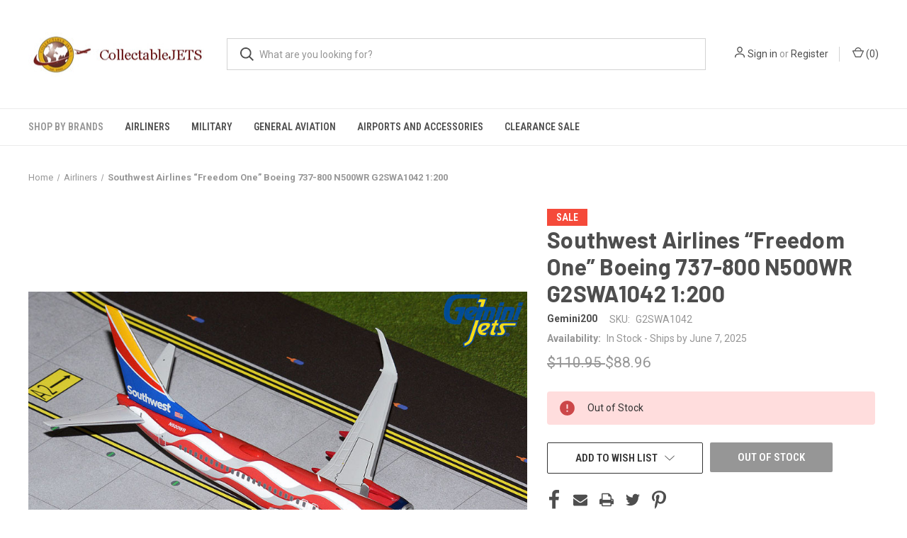

--- FILE ---
content_type: text/html; charset=UTF-8
request_url: https://collectablejets.com/southwest-airlines-freedom-one-boeing-737-800-n500wr-g2swa1042-1-200/
body_size: 16475
content:


<!DOCTYPE html>
<html class="no-js" lang="en">
    <head>
        <title>Gemini200 Southwest Airlines “Freedom One” Boeing 737-800 N500WR G2SWA1042 1:200</title>
        <link rel="dns-prefetch preconnect" href="https://cdn11.bigcommerce.com/s-vhy72e" crossorigin><link rel="dns-prefetch preconnect" href="https://fonts.googleapis.com/" crossorigin><link rel="dns-prefetch preconnect" href="https://fonts.gstatic.com/" crossorigin>
        <meta property="product:price:amount" content="88.96" /><meta property="product:price:currency" content="USD" /><meta property="og:price:standard_amount" content="110.95" /><meta property="og:rating" content="5" /><meta property="og:url" content="https://collectablejets.com/southwest-airlines-freedom-one-boeing-737-800-n500wr-g2swa1042-1-200/" /><meta property="og:site_name" content="Collectable Jets" /><meta name="description" content="Gemini200 Southwest Airlines “Freedom One” Boeing 737-800 N500WR G2SWA1042 1:200"><link rel='canonical' href='https://collectablejets.com/southwest-airlines-freedom-one-boeing-737-800-n500wr-g2swa1042-1-200/' /><meta name='platform' content='bigcommerce.stencil' /><meta property="og:type" content="product" />
<meta property="og:title" content="Southwest Airlines “Freedom One” Boeing 737-800 N500WR G2SWA1042 1:200" />
<meta property="og:description" content="Gemini200 Southwest Airlines “Freedom One” Boeing 737-800 N500WR G2SWA1042 1:200" />
<meta property="og:image" content="https://cdn11.bigcommerce.com/s-vhy72e/products/5193/images/8819/G2SWA1042__73534.1718486829.386.513.jpg?c=2" />
<meta property="og:availability" content="oos" />
<meta property="pinterest:richpins" content="enabled" />
        
         

        <link href="https://cdn11.bigcommerce.com/s-vhy72e/product_images/" rel="shortcut icon">
        <meta name="viewport" content="width=device-width, initial-scale=1, maximum-scale=1">

        <script>
            document.documentElement.className = document.documentElement.className.replace('no-js', 'js');
        </script>

        <script>
    function browserSupportsAllFeatures() {
        return window.Promise
            && window.fetch
            && window.URL
            && window.URLSearchParams
            && window.WeakMap
            // object-fit support
            && ('objectFit' in document.documentElement.style);
    }

    function loadScript(src) {
        var js = document.createElement('script');
        js.src = src;
        js.onerror = function () {
            console.error('Failed to load polyfill script ' + src);
        };
        document.head.appendChild(js);
    }

    if (!browserSupportsAllFeatures()) {
        loadScript('https://cdn11.bigcommerce.com/s-vhy72e/stencil/19ebfa90-1c5f-013b-2ae2-7e3a8de20904/e/b8fa6710-b285-013d-4d05-32fa99256201/dist/theme-bundle.polyfills.js');
    }
</script>
        <script>window.consentManagerTranslations = `{"locale":"en","locales":{"consent_manager.data_collection_warning":"en","consent_manager.accept_all_cookies":"en","consent_manager.gdpr_settings":"en","consent_manager.data_collection_preferences":"en","consent_manager.manage_data_collection_preferences":"en","consent_manager.use_data_by_cookies":"en","consent_manager.data_categories_table":"en","consent_manager.allow":"en","consent_manager.accept":"en","consent_manager.deny":"en","consent_manager.dismiss":"en","consent_manager.reject_all":"en","consent_manager.category":"en","consent_manager.purpose":"en","consent_manager.functional_category":"en","consent_manager.functional_purpose":"en","consent_manager.analytics_category":"en","consent_manager.analytics_purpose":"en","consent_manager.targeting_category":"en","consent_manager.advertising_category":"en","consent_manager.advertising_purpose":"en","consent_manager.essential_category":"en","consent_manager.esential_purpose":"en","consent_manager.yes":"en","consent_manager.no":"en","consent_manager.not_available":"en","consent_manager.cancel":"en","consent_manager.save":"en","consent_manager.back_to_preferences":"en","consent_manager.close_without_changes":"en","consent_manager.unsaved_changes":"en","consent_manager.by_using":"en","consent_manager.agree_on_data_collection":"en","consent_manager.change_preferences":"en","consent_manager.cancel_dialog_title":"en","consent_manager.privacy_policy":"en","consent_manager.allow_category_tracking":"en","consent_manager.disallow_category_tracking":"en"},"translations":{"consent_manager.data_collection_warning":"We use cookies (and other similar technologies) to collect data to improve your shopping experience.","consent_manager.accept_all_cookies":"Accept All Cookies","consent_manager.gdpr_settings":"Settings","consent_manager.data_collection_preferences":"Website Data Collection Preferences","consent_manager.manage_data_collection_preferences":"Manage Website Data Collection Preferences","consent_manager.use_data_by_cookies":" uses data collected by cookies and JavaScript libraries to improve your shopping experience.","consent_manager.data_categories_table":"The table below outlines how we use this data by category. To opt out of a category of data collection, select 'No' and save your preferences.","consent_manager.allow":"Allow","consent_manager.accept":"Accept","consent_manager.deny":"Deny","consent_manager.dismiss":"Dismiss","consent_manager.reject_all":"Reject all","consent_manager.category":"Category","consent_manager.purpose":"Purpose","consent_manager.functional_category":"Functional","consent_manager.functional_purpose":"Enables enhanced functionality, such as videos and live chat. If you do not allow these, then some or all of these functions may not work properly.","consent_manager.analytics_category":"Analytics","consent_manager.analytics_purpose":"Provide statistical information on site usage, e.g., web analytics so we can improve this website over time.","consent_manager.targeting_category":"Targeting","consent_manager.advertising_category":"Advertising","consent_manager.advertising_purpose":"Used to create profiles or personalize content to enhance your shopping experience.","consent_manager.essential_category":"Essential","consent_manager.esential_purpose":"Essential for the site and any requested services to work, but do not perform any additional or secondary function.","consent_manager.yes":"Yes","consent_manager.no":"No","consent_manager.not_available":"N/A","consent_manager.cancel":"Cancel","consent_manager.save":"Save","consent_manager.back_to_preferences":"Back to Preferences","consent_manager.close_without_changes":"You have unsaved changes to your data collection preferences. Are you sure you want to close without saving?","consent_manager.unsaved_changes":"You have unsaved changes","consent_manager.by_using":"By using our website, you're agreeing to our","consent_manager.agree_on_data_collection":"By using our website, you're agreeing to the collection of data as described in our ","consent_manager.change_preferences":"You can change your preferences at any time","consent_manager.cancel_dialog_title":"Are you sure you want to cancel?","consent_manager.privacy_policy":"Privacy Policy","consent_manager.allow_category_tracking":"Allow [CATEGORY_NAME] tracking","consent_manager.disallow_category_tracking":"Disallow [CATEGORY_NAME] tracking"}}`;</script>

        <script>
            window.lazySizesConfig = window.lazySizesConfig || {};
            window.lazySizesConfig.loadMode = 1;
        </script>
        <script async src="https://cdn11.bigcommerce.com/s-vhy72e/stencil/19ebfa90-1c5f-013b-2ae2-7e3a8de20904/e/b8fa6710-b285-013d-4d05-32fa99256201/dist/theme-bundle.head_async.js"></script>
        
        <link href="https://fonts.googleapis.com/css?family=Roboto+Condensed:400,600%7CRoboto:400,700%7CBarlow:700&display=block" rel="stylesheet">
        
        <link rel="preload" href="https://cdn11.bigcommerce.com/s-vhy72e/stencil/19ebfa90-1c5f-013b-2ae2-7e3a8de20904/e/b8fa6710-b285-013d-4d05-32fa99256201/dist/theme-bundle.font.js" as="script">
        <script async src="https://cdn11.bigcommerce.com/s-vhy72e/stencil/19ebfa90-1c5f-013b-2ae2-7e3a8de20904/e/b8fa6710-b285-013d-4d05-32fa99256201/dist/theme-bundle.font.js"></script>

        <link data-stencil-stylesheet href="https://cdn11.bigcommerce.com/s-vhy72e/stencil/19ebfa90-1c5f-013b-2ae2-7e3a8de20904/e/b8fa6710-b285-013d-4d05-32fa99256201/css/theme-77066f40-218c-013e-76c0-7e1573b405ca.css" rel="stylesheet">

        <!-- Start Tracking Code for analytics_facebook -->

<script>
!function(f,b,e,v,n,t,s){if(f.fbq)return;n=f.fbq=function(){n.callMethod?n.callMethod.apply(n,arguments):n.queue.push(arguments)};if(!f._fbq)f._fbq=n;n.push=n;n.loaded=!0;n.version='2.0';n.queue=[];t=b.createElement(e);t.async=!0;t.src=v;s=b.getElementsByTagName(e)[0];s.parentNode.insertBefore(t,s)}(window,document,'script','https://connect.facebook.net/en_US/fbevents.js');

fbq('set', 'autoConfig', 'false', '144433635923181');
fbq('dataProcessingOptions', ['LDU'], 0, 0);
fbq('init', '144433635923181', {"external_id":"0689957d-dfd6-45d3-a82c-ffa68c149d28"});
fbq('set', 'agent', 'bigcommerce', '144433635923181');

function trackEvents() {
    var pathName = window.location.pathname;

    fbq('track', 'PageView', {}, "");

    // Search events start -- only fire if the shopper lands on the /search.php page
    if (pathName.indexOf('/search.php') === 0 && getUrlParameter('search_query')) {
        fbq('track', 'Search', {
            content_type: 'product_group',
            content_ids: [],
            search_string: getUrlParameter('search_query')
        });
    }
    // Search events end

    // Wishlist events start -- only fire if the shopper attempts to add an item to their wishlist
    if (pathName.indexOf('/wishlist.php') === 0 && getUrlParameter('added_product_id')) {
        fbq('track', 'AddToWishlist', {
            content_type: 'product_group',
            content_ids: []
        });
    }
    // Wishlist events end

    // Lead events start -- only fire if the shopper subscribes to newsletter
    if (pathName.indexOf('/subscribe.php') === 0 && getUrlParameter('result') === 'success') {
        fbq('track', 'Lead', {});
    }
    // Lead events end

    // Registration events start -- only fire if the shopper registers an account
    if (pathName.indexOf('/login.php') === 0 && getUrlParameter('action') === 'account_created') {
        fbq('track', 'CompleteRegistration', {}, "");
    }
    // Registration events end

    

    function getUrlParameter(name) {
        var cleanName = name.replace(/[\[]/, '\[').replace(/[\]]/, '\]');
        var regex = new RegExp('[\?&]' + cleanName + '=([^&#]*)');
        var results = regex.exec(window.location.search);
        return results === null ? '' : decodeURIComponent(results[1].replace(/\+/g, ' '));
    }
}

if (window.addEventListener) {
    window.addEventListener("load", trackEvents, false)
}
</script>
<noscript><img height="1" width="1" style="display:none" alt="null" src="https://www.facebook.com/tr?id=144433635923181&ev=PageView&noscript=1&a=plbigcommerce1.2&eid="/></noscript>

<!-- End Tracking Code for analytics_facebook -->

<!-- Start Tracking Code for analytics_googleanalytics4 -->

<script data-cfasync="false" src="https://cdn11.bigcommerce.com/shared/js/google_analytics4_bodl_subscribers-358423becf5d870b8b603a81de597c10f6bc7699.js" integrity="sha256-gtOfJ3Avc1pEE/hx6SKj/96cca7JvfqllWA9FTQJyfI=" crossorigin="anonymous"></script>
<script data-cfasync="false">
  (function () {
    window.dataLayer = window.dataLayer || [];

    function gtag(){
        dataLayer.push(arguments);
    }

    function initGA4(event) {
         function setupGtag() {
            function configureGtag() {
                gtag('js', new Date());
                gtag('set', 'developer_id.dMjk3Nj', true);
                gtag('config', 'G-325554237');
            }

            var script = document.createElement('script');

            script.src = 'https://www.googletagmanager.com/gtag/js?id=G-325554237';
            script.async = true;
            script.onload = configureGtag;

            document.head.appendChild(script);
        }

        setupGtag();

        if (typeof subscribeOnBodlEvents === 'function') {
            subscribeOnBodlEvents('G-325554237', false);
        }

        window.removeEventListener(event.type, initGA4);
    }

    

    var eventName = document.readyState === 'complete' ? 'consentScriptsLoaded' : 'DOMContentLoaded';
    window.addEventListener(eventName, initGA4, false);
  })()
</script>

<!-- End Tracking Code for analytics_googleanalytics4 -->

<!-- Start Tracking Code for analytics_siteverification -->

<meta name="google-site-verification" content="INov47Wcp7jmLuH9YhcQAXdCTON-AsojijHaasYgJwc" />

<!-- End Tracking Code for analytics_siteverification -->


<script type="text/javascript" src="https://checkout-sdk.bigcommerce.com/v1/loader.js" defer ></script>
<script src="https://www.google.com/recaptcha/api.js" async defer></script>
<script type="text/javascript">
var BCData = {"product_attributes":{"sku":"G2SWA1042","upc":null,"mpn":null,"gtin":null,"weight":null,"base":true,"image":null,"price":{"without_tax":{"formatted":"$88.96","value":88.96,"currency":"USD"},"tax_label":"Tax","sale_price_without_tax":{"formatted":"$88.96","value":88.96,"currency":"USD"},"non_sale_price_without_tax":{"formatted":"$110.95","value":110.95,"currency":"USD"}},"out_of_stock_behavior":"label_option","out_of_stock_message":"Out of Stock","available_modifier_values":[],"in_stock_attributes":[],"stock":0,"instock":false,"stock_message":"Out of Stock","purchasable":true,"purchasing_message":"The selected product combination is currently unavailable.","call_for_price_message":null}};
</script>
<script src='https://bigcommerce-storefront.getredo.com/main.js'  ></script>
 <script data-cfasync="false" src="https://microapps.bigcommerce.com/bodl-events/1.9.4/index.js" integrity="sha256-Y0tDj1qsyiKBRibKllwV0ZJ1aFlGYaHHGl/oUFoXJ7Y=" nonce="" crossorigin="anonymous"></script>
 <script data-cfasync="false" nonce="">

 (function() {
    function decodeBase64(base64) {
       const text = atob(base64);
       const length = text.length;
       const bytes = new Uint8Array(length);
       for (let i = 0; i < length; i++) {
          bytes[i] = text.charCodeAt(i);
       }
       const decoder = new TextDecoder();
       return decoder.decode(bytes);
    }
    window.bodl = JSON.parse(decodeBase64("[base64]"));
 })()

 </script>

<script nonce="">
(function () {
    var xmlHttp = new XMLHttpRequest();

    xmlHttp.open('POST', 'https://bes.gcp.data.bigcommerce.com/nobot');
    xmlHttp.setRequestHeader('Content-Type', 'application/json');
    xmlHttp.send('{"store_id":"775662","timezone_offset":"-4.0","timestamp":"2026-01-17T09:04:47.25293400Z","visit_id":"c11c645c-e96f-4eb0-a8f3-dbe5fd637751","channel_id":1222773}');
})();
</script>

        
            <!-- partial pulled in to the base layout -->

        <script>
            var theme_settings = {
                show_fast_cart: true,
                linksPerCol: 10,
            };
        </script>

        <link rel="preload" href="https://cdn11.bigcommerce.com/s-vhy72e/stencil/19ebfa90-1c5f-013b-2ae2-7e3a8de20904/e/b8fa6710-b285-013d-4d05-32fa99256201/dist/theme-bundle.main.js" as="script">
    </head>
    <body>
        <svg data-src="https://cdn11.bigcommerce.com/s-vhy72e/stencil/19ebfa90-1c5f-013b-2ae2-7e3a8de20904/e/b8fa6710-b285-013d-4d05-32fa99256201/img/icon-sprite.svg" class="icons-svg-sprite"></svg>

        <header class="header" role="banner">
    <a href="#" class="mobileMenu-toggle" data-mobile-menu-toggle="menu">
        <span class="mobileMenu-toggleIcon"></span>
    </a>

    <div class="header-logo--wrap">
        <div class="header-logo">
            
            <div class="logo-and-toggle">
                <div class="desktopMenu-toggle">
                    <a href="javascript:void(0);" class="mobileMenu-toggle">
                        <span class="mobileMenu-toggleIcon"></span>
                    </a>
                </div>
                
                    <div class="logo-wrap"><a href="https://collectablejets.com/" class="header-logo__link" data-header-logo-link>
        <div class="header-logo-image-container">
            <img class="header-logo-image"
                 src="https://cdn11.bigcommerce.com/s-vhy72e/images/stencil/250x100/collectable_jets_logo_1663820929__74859.original.jpg"
                 srcset="https://cdn11.bigcommerce.com/s-vhy72e/images/stencil/250x113/collectable_jets_logo_1663820929__74859.original.jpg"
                 alt="Collectable Jets"
                 title="Collectable Jets">
        </div>
</a>
</div>
            </div>
            
            <div class="quickSearchWrap" id="quickSearch" aria-hidden="true" tabindex="-1" data-prevent-quick-search-close>
                <div>
    <!-- snippet location forms_search -->
    <form class="form" action="/search.php">
        <fieldset class="form-fieldset">
            <div class="form-field">
                <label class="is-srOnly" for="search_query">Search</label>
                <input class="form-input" data-search-quick name="search_query" id="search_query" data-error-message="Search field cannot be empty." placeholder="What are you looking for?" autocomplete="off">
                <button type="submit" class="form-button">
                    <i class="icon" aria-hidden="true">
                        <svg><use xlink:href="#icon-search" /></svg>
                    </i>
                </button>
            </div>
        </fieldset>
    </form>
    <section class="quickSearchResults" data-bind="html: results"></section>
    <p role="status"
       aria-live="polite"
       class="aria-description--hidden"
       data-search-aria-message-predefined-text="product results for"
    ></p>
</div>
            </div>
            <div class="navUser-wrap">
                <nav class="navUser">
    <ul class="navUser-section navUser-section--alt">
        <li class="navUser-item navUser-item--account">
            <i class="icon" aria-hidden="true">
                <svg><use xlink:href="#icon-user" /></svg>
            </i>
                <a class="navUser-action"
                   href="/login.php"
                   aria-label="Sign in"
                >
                    Sign in
                </a>
                    <span>or</span> <a class="navUser-action" href="/login.php?action&#x3D;create_account">Register</a>
        </li>
                <li class="navUser-item navUser-item--mobile-search">
            <i class="icon" aria-hidden="true">
                <svg><use xlink:href="#icon-search" /></svg>
            </i>
        </li>
        <li class="navUser-item navUser-item--cart">
            <a
                class="navUser-action"
                data-cart-preview
                data-dropdown="cart-preview-dropdown"
                data-options="align:right"
                href="/cart.php"
                aria-label="Cart with 0 items"
            >
                <i class="icon" aria-hidden="true">
                    <svg><use xlink:href="#icon-cart" /></svg>
                </i>
                (<span class=" cart-quantity"></span>)
            </a>

            <div class="dropdown-menu" id="cart-preview-dropdown" data-dropdown-content aria-hidden="true"></div>
        </li>
    </ul>
</nav>
            </div>
        </div>
    </div>

    <div class="navPages-container" id="menu" data-menu>
        <span class="mobile-closeNav">
    <i class="icon" aria-hidden="true">
        <svg><use xlink:href="#icon-close-large" /></svg>
    </i>
    close
</span>
<nav class="navPages">
    <ul class="navPages-list navPages-list--user 5765697a656e20596f756e67">
            <li class="navPages-item">
                <i class="icon" aria-hidden="true">
                    <svg><use xlink:href="#icon-user" /></svg>
                </i>
                <a class="navPages-action" href="/login.php">Sign in</a>
                    or
                    <a class="navPages-action"
                       href="/login.php?action&#x3D;create_account"
                       aria-label="Register"
                    >
                        Register
                    </a>
            </li>
    </ul>
    <ul class="navPages-list navPages-mega navPages-mainNav">
            <li class="navPages-item">
                <a class="navPages-action has-subMenu activePage"
   href="https://collectablejets.com/shop-by-brands/"
   data-collapsible="navPages-917"
>
    Shop by Brands
    <i class="icon navPages-action-moreIcon" aria-hidden="true">
        <svg><use xlink:href="#icon-chevron-down" /></svg>
    </i>
</a>
<div class="column-menu navPage-subMenu" id="navPages-917" aria-hidden="true" tabindex="-1">
    <ul class="navPage-subMenu-list">
            <li class="navPage-subMenu-item">
                <i class="icon navPages-action-moreIcon" aria-hidden="true"><svg><use xlink:href="#icon-chevron-right" /></svg></i>
                <a class="navPage-subMenu-action navPages-action" href="https://collectablejets.com/toys/">Toys</a>
                
            </li>
            <li class="navPage-subMenu-item">
                <i class="icon navPages-action-moreIcon" aria-hidden="true"><svg><use xlink:href="#icon-chevron-right" /></svg></i>
                <a class="navPage-subMenu-action navPages-action" href="https://collectablejets.com/atlas-editions/">ATLAS EDITIONS</a>
                
            </li>
            <li class="navPage-subMenu-item">
                <i class="icon navPages-action-moreIcon" aria-hidden="true"><svg><use xlink:href="#icon-chevron-right" /></svg></i>
                <a class="navPage-subMenu-action navPages-action" href="https://collectablejets.com/aviaboss/">AVIABOSS</a>
                
            </li>
            <li class="navPage-subMenu-item">
                <i class="icon navPages-action-moreIcon" aria-hidden="true"><svg><use xlink:href="#icon-chevron-right" /></svg></i>
                <a class="navPage-subMenu-action navPages-action" href="https://collectablejets.com/aviation-400/">AVIATION400</a>
                
            </li>
            <li class="navPage-subMenu-item">
                <i class="icon navPages-action-moreIcon" aria-hidden="true"><svg><use xlink:href="#icon-chevron-right" /></svg></i>
                <a class="navPage-subMenu-action navPages-action" href="https://collectablejets.com">AVIATION200</a>
                
            </li>
            <li class="navPage-subMenu-item">
                <i class="icon navPages-action-moreIcon" aria-hidden="true"><svg><use xlink:href="#icon-chevron-right" /></svg></i>
                <a class="navPage-subMenu-action navPages-action" href="https://collectablejets.com/altaya/">ALTAYA</a>
                
            </li>
            <li class="navPage-subMenu-item">
                <i class="icon navPages-action-moreIcon" aria-hidden="true"><svg><use xlink:href="#icon-chevron-right" /></svg></i>
                <a class="navPage-subMenu-action navPages-action" href="https://collectablejets.com/air-force-1/">AIR FORCE 1</a>
                
            </li>
            <li class="navPage-subMenu-item">
                <i class="icon navPages-action-moreIcon" aria-hidden="true"><svg><use xlink:href="#icon-chevron-right" /></svg></i>
                <a class="navPage-subMenu-action navPages-action" href="https://collectablejets.com/easymodel/">EASYMODEL</a>
                
            </li>
            <li class="navPage-subMenu-item">
                <i class="icon navPages-action-moreIcon" aria-hidden="true"><svg><use xlink:href="#icon-chevron-right" /></svg></i>
                <a class="navPage-subMenu-action navPages-action" href="https://collectablejets.com/el-aviador-1200/">EL AVIADOR 1:200</a>
                
            </li>
            <li class="navPage-subMenu-item">
                <i class="icon navPages-action-moreIcon" aria-hidden="true"><svg><use xlink:href="#icon-chevron-right" /></svg></i>
                <a class="navPage-subMenu-action navPages-action" href="https://collectablejets.com/executive-series/">EXECUTIVE SERIES</a>
                
            </li>
            <li class="navPage-subMenu-item">
                <i class="icon navPages-action-moreIcon" aria-hidden="true"><svg><use xlink:href="#icon-chevron-right" /></svg></i>
                <a class="navPage-subMenu-action navPages-action" href="https://collectablejets.com/corgi/">CORGI</a>
                
            </li>
            <li class="navPage-subMenu-item">
                <i class="icon navPages-action-moreIcon" aria-hidden="true"><svg><use xlink:href="#icon-chevron-right" /></svg></i>
                <a class="navPage-subMenu-action navPages-action" href="https://collectablejets.com/de-agostini/">DE AGOSTINI</a>
                
            </li>
            <li class="navPage-subMenu-item">
                <i class="icon navPages-action-moreIcon" aria-hidden="true"><svg><use xlink:href="#icon-chevron-right" /></svg></i>
                <a class="navPage-subMenu-action navPages-action" href="https://collectablejets.com/fantasywings/">FANTASY WINGS</a>
                
            </li>
            <li class="navPage-subMenu-item">
                <i class="icon navPages-action-moreIcon" aria-hidden="true"><svg><use xlink:href="#icon-chevron-right" /></svg></i>
                <a class="navPage-subMenu-action navPages-action" href="https://collectablejets.com/flight-miniatures/">FLIGHT MINIATURES</a>
                
            </li>
            <li class="navPage-subMenu-item">
                <i class="icon navPages-action-moreIcon" aria-hidden="true"><svg><use xlink:href="#icon-chevron-right" /></svg></i>
                <a class="navPage-subMenu-action navPages-action" href="https://collectablejets.com/forces-of-valor/">FORCES OF VALOR</a>
                
            </li>
            <li class="navPage-subMenu-item">
                <i class="icon navPages-action-moreIcon" aria-hidden="true"><svg><use xlink:href="#icon-chevron-right" /></svg></i>
                <a class="navPage-subMenu-action navPages-action activePage" href="https://collectablejets.com/gemini200/">GEMINI200</a>
                
            </li>
            <li class="navPage-subMenu-item">
                <i class="icon navPages-action-moreIcon" aria-hidden="true"><svg><use xlink:href="#icon-chevron-right" /></svg></i>
                <a class="navPage-subMenu-action navPages-action" href="https://collectablejets.com/gemini-jets-1400/">GEMINI JETS 1:400</a>
                
            </li>
            <li class="navPage-subMenu-item">
                <i class="icon navPages-action-moreIcon" aria-hidden="true"><svg><use xlink:href="#icon-chevron-right" /></svg></i>
                <a class="navPage-subMenu-action navPages-action" href="https://collectablejets.com/herpa-1200/">HERPA 1:200</a>
                
            </li>
            <li class="navPage-subMenu-item">
                <i class="icon navPages-action-moreIcon" aria-hidden="true"><svg><use xlink:href="#icon-chevron-right" /></svg></i>
                <a class="navPage-subMenu-action navPages-action" href="https://collectablejets.com/herpa-military-1200/">HERPA MILITARY 1:200</a>
                
            </li>
            <li class="navPage-subMenu-item">
                <i class="icon navPages-action-moreIcon" aria-hidden="true"><svg><use xlink:href="#icon-chevron-right" /></svg></i>
                <a class="navPage-subMenu-action navPages-action" href="https://collectablejets.com/herpa-1400/">HERPA 1:400</a>
                
            </li>
            <li class="navPage-subMenu-item">
                <i class="icon navPages-action-moreIcon" aria-hidden="true"><svg><use xlink:href="#icon-chevron-right" /></svg></i>
                <a class="navPage-subMenu-action navPages-action" href="https://collectablejets.com/herpa-1500/">HERPA 1:500</a>
                
            </li>
            <li class="navPage-subMenu-item">
                <i class="icon navPages-action-moreIcon" aria-hidden="true"><svg><use xlink:href="#icon-chevron-right" /></svg></i>
                <a class="navPage-subMenu-action navPages-action" href="https://collectablejets.com/herpa-172/">HERPA 1:72</a>
                
            </li>
            <li class="navPage-subMenu-item">
                <i class="icon navPages-action-moreIcon" aria-hidden="true"><svg><use xlink:href="#icon-chevron-right" /></svg></i>
                <a class="navPage-subMenu-action navPages-action" href="https://collectablejets.com/herpa-187/">HERPA 1:87</a>
                
            </li>
            <li class="navPage-subMenu-item">
                <i class="icon navPages-action-moreIcon" aria-hidden="true"><svg><use xlink:href="#icon-chevron-right" /></svg></i>
                <a class="navPage-subMenu-action navPages-action" href="https://collectablejets.com/hobby-master/">HOBBY MASTER</a>
                
            </li>
            <li class="navPage-subMenu-item">
                <i class="icon navPages-action-moreIcon" aria-hidden="true"><svg><use xlink:href="#icon-chevron-right" /></svg></i>
                <a class="navPage-subMenu-action navPages-action" href="https://collectablejets.com/hogan-military-1200/">HOGAN MILITARY 1:200</a>
                
            </li>
            <li class="navPage-subMenu-item">
                <i class="icon navPages-action-moreIcon" aria-hidden="true"><svg><use xlink:href="#icon-chevron-right" /></svg></i>
                <a class="navPage-subMenu-action navPages-action" href="https://collectablejets.com/hogan-wings-1200/">HOGAN WINGS 1:200</a>
                
            </li>
            <li class="navPage-subMenu-item">
                <i class="icon navPages-action-moreIcon" aria-hidden="true"><svg><use xlink:href="#icon-chevron-right" /></svg></i>
                <a class="navPage-subMenu-action navPages-action" href="https://collectablejets.com/inflight200/">INFLIGHT200</a>
                
            </li>
            <li class="navPage-subMenu-item">
                <i class="icon navPages-action-moreIcon" aria-hidden="true"><svg><use xlink:href="#icon-chevron-right" /></svg></i>
                <a class="navPage-subMenu-action navPages-action" href="https://collectablejets.com/jc-wings-1200/">JC WINGS 1:200</a>
                
            </li>
            <li class="navPage-subMenu-item">
                <i class="icon navPages-action-moreIcon" aria-hidden="true"><svg><use xlink:href="#icon-chevron-right" /></svg></i>
                <a class="navPage-subMenu-action navPages-action" href="https://collectablejets.com/jc-wings-1400/">JC WINGS 1:400</a>
                
            </li>
            <li class="navPage-subMenu-item">
                <i class="icon navPages-action-moreIcon" aria-hidden="true"><svg><use xlink:href="#icon-chevron-right" /></svg></i>
                <a class="navPage-subMenu-action navPages-action" href="https://collectablejets.com/jc-wings-military/">JC WINGS MILITARY</a>
                
            </li>
            <li class="navPage-subMenu-item">
                <i class="icon navPages-action-moreIcon" aria-hidden="true"><svg><use xlink:href="#icon-chevron-right" /></svg></i>
                <a class="navPage-subMenu-action navPages-action" href="https://collectablejets.com/model-power/">MODEL POWER</a>
                
            </li>
            <li class="navPage-subMenu-item">
                <i class="icon navPages-action-moreIcon" aria-hidden="true"><svg><use xlink:href="#icon-chevron-right" /></svg></i>
                <a class="navPage-subMenu-action navPages-action" href="https://collectablejets.com/ng-models-1200/">NG MODELS 1:200</a>
                
            </li>
            <li class="navPage-subMenu-item">
                <i class="icon navPages-action-moreIcon" aria-hidden="true"><svg><use xlink:href="#icon-chevron-right" /></svg></i>
                <a class="navPage-subMenu-action navPages-action" href="https://collectablejets.com/ng-models-1400/">NG MODELS 1:400</a>
                
            </li>
            <li class="navPage-subMenu-item">
                <i class="icon navPages-action-moreIcon" aria-hidden="true"><svg><use xlink:href="#icon-chevron-right" /></svg></i>
                <a class="navPage-subMenu-action navPages-action" href="https://collectablejets.com/oxford-diecast/">OXFORD DIECAST</a>
                
            </li>
            <li class="navPage-subMenu-item">
                <i class="icon navPages-action-moreIcon" aria-hidden="true"><svg><use xlink:href="#icon-chevron-right" /></svg></i>
                <a class="navPage-subMenu-action navPages-action" href="https://collectablejets.com/panda-models/">PANDA MODELS</a>
                
            </li>
            <li class="navPage-subMenu-item">
                <i class="icon navPages-action-moreIcon" aria-hidden="true"><svg><use xlink:href="#icon-chevron-right" /></svg></i>
                <a class="navPage-subMenu-action navPages-action" href="https://collectablejets.com/phoenix-1400/">PHOENIX 1:400</a>
                
            </li>
            <li class="navPage-subMenu-item">
                <i class="icon navPages-action-moreIcon" aria-hidden="true"><svg><use xlink:href="#icon-chevron-right" /></svg></i>
                <a class="navPage-subMenu-action navPages-action" href="https://collectablejets.com/playmats/">PLAYMATS</a>
                
            </li>
            <li class="navPage-subMenu-item">
                <i class="icon navPages-action-moreIcon" aria-hidden="true"><svg><use xlink:href="#icon-chevron-right" /></svg></i>
                <a class="navPage-subMenu-action navPages-action" href="https://collectablejets.com/postage-stamp-planes/">POSTAGE STAMP PLANES</a>
                
            </li>
            <li class="navPage-subMenu-item">
                <i class="icon navPages-action-moreIcon" aria-hidden="true"><svg><use xlink:href="#icon-chevron-right" /></svg></i>
                <a class="navPage-subMenu-action navPages-action" href="https://collectablejets.com/realtoy/">REALTOY</a>
                
            </li>
            <li class="navPage-subMenu-item">
                <i class="icon navPages-action-moreIcon" aria-hidden="true"><svg><use xlink:href="#icon-chevron-right" /></svg></i>
                <a class="navPage-subMenu-action navPages-action" href="https://collectablejets.com/runway-24/">RUNWAY 24</a>
                
            </li>
            <li class="navPage-subMenu-item">
                <i class="icon navPages-action-moreIcon" aria-hidden="true"><svg><use xlink:href="#icon-chevron-right" /></svg></i>
                <a class="navPage-subMenu-action navPages-action" href="https://collectablejets.com/skymarks/">SKYMARKS</a>
                
            </li>
            <li class="navPage-subMenu-item">
                <i class="icon navPages-action-moreIcon" aria-hidden="true"><svg><use xlink:href="#icon-chevron-right" /></svg></i>
                <a class="navPage-subMenu-action navPages-action" href="https://collectablejets.com/skymarks-supreme/">SKYMARKS SUPREME</a>
                
            </li>
            <li class="navPage-subMenu-item">
                <i class="icon navPages-action-moreIcon" aria-hidden="true"><svg><use xlink:href="#icon-chevron-right" /></svg></i>
                <a class="navPage-subMenu-action navPages-action" href="https://collectablejets.com/v1-400/">V1-400</a>
                
            </li>
    </ul>
</div>
            </li>
            <li class="navPages-item">
                <a class="navPages-action"
   href="https://collectablejets.com/airliners"
   aria-label="Airliners"
>
    Airliners
</a>
            </li>
            <li class="navPages-item">
                <a class="navPages-action"
   href="https://collectablejets.com/military/"
   aria-label="Military"
>
    Military
</a>
            </li>
            <li class="navPages-item">
                <a class="navPages-action"
   href="https://collectablejets.com/general-aviation/"
   aria-label="General Aviation"
>
    General Aviation
</a>
            </li>
            <li class="navPages-item">
                <a class="navPages-action"
   href="https://collectablejets.com/airports-and-accessories/"
   aria-label="Airports and Accessories"
>
    Airports and Accessories
</a>
            </li>
            <li class="navPages-item">
                <a class="navPages-action"
   href="https://collectablejets.com/clearance-sale/"
   aria-label="Clearance Sale"
>
    Clearance Sale
</a>
            </li>
    </ul>
    <ul class="navPages-list navPages-list--user">
            <li class="navPages-item">
                <a class="navPages-action" href="/giftcertificates.php">Gift Certificates</a>
            </li>
    </ul>
</nav>
    </div>
</header>



<div data-content-region="header_bottom--global"><div data-layout-id="b44f9ed7-ae78-4513-9e8d-3d698854905d">       <div data-sub-layout-container="d7de9785-89e5-4ea4-929a-1e7773c5dd69" data-layout-name="Layout">
    <style data-container-styling="d7de9785-89e5-4ea4-929a-1e7773c5dd69">
        [data-sub-layout-container="d7de9785-89e5-4ea4-929a-1e7773c5dd69"] {
            box-sizing: border-box;
            display: flex;
            flex-wrap: wrap;
            z-index: 0;
            position: relative;
            height: ;
            padding-top: 0px;
            padding-right: 0px;
            padding-bottom: 0px;
            padding-left: 0px;
            margin-top: 0px;
            margin-right: 0px;
            margin-bottom: 0px;
            margin-left: 0px;
            border-width: 0px;
            border-style: solid;
            border-color: #333333;
        }

        [data-sub-layout-container="d7de9785-89e5-4ea4-929a-1e7773c5dd69"]:after {
            display: block;
            position: absolute;
            top: 0;
            left: 0;
            bottom: 0;
            right: 0;
            background-size: cover;
            z-index: auto;
        }
    </style>

    <div data-sub-layout="fee3092b-b6c7-4382-a783-98a2b8e94f14">
        <style data-column-styling="fee3092b-b6c7-4382-a783-98a2b8e94f14">
            [data-sub-layout="fee3092b-b6c7-4382-a783-98a2b8e94f14"] {
                display: flex;
                flex-direction: column;
                box-sizing: border-box;
                flex-basis: 100%;
                max-width: 100%;
                z-index: 0;
                position: relative;
                height: ;
                padding-top: 0px;
                padding-right: 10.5px;
                padding-bottom: 0px;
                padding-left: 10.5px;
                margin-top: 0px;
                margin-right: 0px;
                margin-bottom: 0px;
                margin-left: 0px;
                border-width: 0px;
                border-style: solid;
                border-color: #333333;
                justify-content: center;
            }
            [data-sub-layout="fee3092b-b6c7-4382-a783-98a2b8e94f14"]:after {
                display: block;
                position: absolute;
                top: 0;
                left: 0;
                bottom: 0;
                right: 0;
                background-size: cover;
                z-index: auto;
            }
            @media only screen and (max-width: 700px) {
                [data-sub-layout="fee3092b-b6c7-4382-a783-98a2b8e94f14"] {
                    flex-basis: 100%;
                    max-width: 100%;
                }
            }
        </style>
    </div>
</div>

</div></div>
<div data-content-region="header_bottom"></div>

        <div class="body " id='main-content' role='main' data-currency-code="USD">
     
        <div class="container">
        <nav aria-label="Breadcrumb">
    <ol class="breadcrumbs">
                <li class="breadcrumb ">
                    <a class="breadcrumb-label"
                       href="https://collectablejets.com/"
                       
                    >
                        <span>Home</span>
                    </a>
                </li>
                <li class="breadcrumb ">
                    <a class="breadcrumb-label"
                       href="https://collectablejets.com/airliners"
                       
                    >
                        <span>Airliners</span>
                    </a>
                </li>
                <li class="breadcrumb is-active">
                    <a class="breadcrumb-label"
                       href="https://collectablejets.com/southwest-airlines-freedom-one-boeing-737-800-n500wr-g2swa1042-1-200/"
                       aria-current="page"
                    >
                        <span>Southwest Airlines “Freedom One” Boeing 737-800 N500WR G2SWA1042 1:200</span>
                    </a>
                </li>
    </ol>
</nav>

<script type="application/ld+json">
{
    "@context": "https://schema.org",
    "@type": "BreadcrumbList",
    "itemListElement":
    [
        {
            "@type": "ListItem",
            "position": 1,
            "item": {
                "@id": "https://collectablejets.com/",
                "name": "Home"
            }
        },
        {
            "@type": "ListItem",
            "position": 2,
            "item": {
                "@id": "https://collectablejets.com/airliners",
                "name": "Airliners"
            }
        },
        {
            "@type": "ListItem",
            "position": 3,
            "item": {
                "@id": "https://collectablejets.com/southwest-airlines-freedom-one-boeing-737-800-n500wr-g2swa1042-1-200/",
                "name": "Southwest Airlines “Freedom One” Boeing 737-800 N500WR G2SWA1042 1:200"
            }
        }
    ]
}
</script>

    </div>

    <div>
        <div class="container">
            
<div class="productView" >
    <section class="productView-images" data-image-gallery>
        <span
    data-carousel-content-change-message
    class="aria-description--hidden"
    aria-live="polite" 
    role="status"></span>
        <figure class="productView-image"
                data-image-gallery-main
                data-zoom-image="https://cdn11.bigcommerce.com/s-vhy72e/images/stencil/1280x1280/products/5193/8819/G2SWA1042__73534.1718486829.jpg?c=2"
                >
            <div class="productView-img-container">
                    <a href="https://cdn11.bigcommerce.com/s-vhy72e/images/stencil/1280x1280/products/5193/8819/G2SWA1042__73534.1718486829.jpg?c=2"
                        target="_blank">
                <img src="https://cdn11.bigcommerce.com/s-vhy72e/images/stencil/760x760/products/5193/8819/G2SWA1042__73534.1718486829.jpg?c=2" alt="Gemini200 Southwest Airlines “Freedom One” Boeing 737-800 N500WR G2SWA1042 1:200" title="Gemini200 Southwest Airlines “Freedom One” Boeing 737-800 N500WR G2SWA1042 1:200" data-sizes="auto"
    srcset="https://cdn11.bigcommerce.com/s-vhy72e/images/stencil/80w/products/5193/8819/G2SWA1042__73534.1718486829.jpg?c=2"
data-srcset="https://cdn11.bigcommerce.com/s-vhy72e/images/stencil/80w/products/5193/8819/G2SWA1042__73534.1718486829.jpg?c=2 80w, https://cdn11.bigcommerce.com/s-vhy72e/images/stencil/160w/products/5193/8819/G2SWA1042__73534.1718486829.jpg?c=2 160w, https://cdn11.bigcommerce.com/s-vhy72e/images/stencil/320w/products/5193/8819/G2SWA1042__73534.1718486829.jpg?c=2 320w, https://cdn11.bigcommerce.com/s-vhy72e/images/stencil/640w/products/5193/8819/G2SWA1042__73534.1718486829.jpg?c=2 640w, https://cdn11.bigcommerce.com/s-vhy72e/images/stencil/960w/products/5193/8819/G2SWA1042__73534.1718486829.jpg?c=2 960w, https://cdn11.bigcommerce.com/s-vhy72e/images/stencil/1280w/products/5193/8819/G2SWA1042__73534.1718486829.jpg?c=2 1280w, https://cdn11.bigcommerce.com/s-vhy72e/images/stencil/1920w/products/5193/8819/G2SWA1042__73534.1718486829.jpg?c=2 1920w, https://cdn11.bigcommerce.com/s-vhy72e/images/stencil/2560w/products/5193/8819/G2SWA1042__73534.1718486829.jpg?c=2 2560w"

class="lazyload productView-image--default"

data-main-image />
                    </a>
            </div>
        </figure>
        <ul class="productView-thumbnails">
                <li class="productView-thumbnail">
                    <a
                        class="productView-thumbnail-link"
                        href="https://cdn11.bigcommerce.com/s-vhy72e/images/stencil/1280x1280/products/5193/8819/G2SWA1042__73534.1718486829.jpg?c=2"
                        data-image-gallery-item
                        data-image-gallery-new-image-url="https://cdn11.bigcommerce.com/s-vhy72e/images/stencil/760x760/products/5193/8819/G2SWA1042__73534.1718486829.jpg?c=2"
                        data-image-gallery-new-image-srcset="https://cdn11.bigcommerce.com/s-vhy72e/images/stencil/80w/products/5193/8819/G2SWA1042__73534.1718486829.jpg?c=2 80w, https://cdn11.bigcommerce.com/s-vhy72e/images/stencil/160w/products/5193/8819/G2SWA1042__73534.1718486829.jpg?c=2 160w, https://cdn11.bigcommerce.com/s-vhy72e/images/stencil/320w/products/5193/8819/G2SWA1042__73534.1718486829.jpg?c=2 320w, https://cdn11.bigcommerce.com/s-vhy72e/images/stencil/640w/products/5193/8819/G2SWA1042__73534.1718486829.jpg?c=2 640w, https://cdn11.bigcommerce.com/s-vhy72e/images/stencil/960w/products/5193/8819/G2SWA1042__73534.1718486829.jpg?c=2 960w, https://cdn11.bigcommerce.com/s-vhy72e/images/stencil/1280w/products/5193/8819/G2SWA1042__73534.1718486829.jpg?c=2 1280w, https://cdn11.bigcommerce.com/s-vhy72e/images/stencil/1920w/products/5193/8819/G2SWA1042__73534.1718486829.jpg?c=2 1920w, https://cdn11.bigcommerce.com/s-vhy72e/images/stencil/2560w/products/5193/8819/G2SWA1042__73534.1718486829.jpg?c=2 2560w"
                        data-image-gallery-zoom-image-url="https://cdn11.bigcommerce.com/s-vhy72e/images/stencil/1280x1280/products/5193/8819/G2SWA1042__73534.1718486829.jpg?c=2"
                    >
                        <img class="lazyload" data-sizes="auto" src="https://cdn11.bigcommerce.com/s-vhy72e/stencil/19ebfa90-1c5f-013b-2ae2-7e3a8de20904/e/b8fa6710-b285-013d-4d05-32fa99256201/img/loading.svg" data-src="https://cdn11.bigcommerce.com/s-vhy72e/images/stencil/50x50/products/5193/8819/G2SWA1042__73534.1718486829.jpg?c=2" alt="Gemini200 Southwest Airlines “Freedom One” Boeing 737-800 N500WR G2SWA1042 1:200" title="Gemini200 Southwest Airlines “Freedom One” Boeing 737-800 N500WR G2SWA1042 1:200">
                    </a>
                </li>
                <li class="productView-thumbnail">
                    <a
                        class="productView-thumbnail-link"
                        href="https://cdn11.bigcommerce.com/s-vhy72e/images/stencil/1280x1280/products/5193/8577/G2SWA1042-01__58075.1718486828.jpg?c=2"
                        data-image-gallery-item
                        data-image-gallery-new-image-url="https://cdn11.bigcommerce.com/s-vhy72e/images/stencil/760x760/products/5193/8577/G2SWA1042-01__58075.1718486828.jpg?c=2"
                        data-image-gallery-new-image-srcset="https://cdn11.bigcommerce.com/s-vhy72e/images/stencil/80w/products/5193/8577/G2SWA1042-01__58075.1718486828.jpg?c=2 80w, https://cdn11.bigcommerce.com/s-vhy72e/images/stencil/160w/products/5193/8577/G2SWA1042-01__58075.1718486828.jpg?c=2 160w, https://cdn11.bigcommerce.com/s-vhy72e/images/stencil/320w/products/5193/8577/G2SWA1042-01__58075.1718486828.jpg?c=2 320w, https://cdn11.bigcommerce.com/s-vhy72e/images/stencil/640w/products/5193/8577/G2SWA1042-01__58075.1718486828.jpg?c=2 640w, https://cdn11.bigcommerce.com/s-vhy72e/images/stencil/960w/products/5193/8577/G2SWA1042-01__58075.1718486828.jpg?c=2 960w, https://cdn11.bigcommerce.com/s-vhy72e/images/stencil/1280w/products/5193/8577/G2SWA1042-01__58075.1718486828.jpg?c=2 1280w, https://cdn11.bigcommerce.com/s-vhy72e/images/stencil/1920w/products/5193/8577/G2SWA1042-01__58075.1718486828.jpg?c=2 1920w, https://cdn11.bigcommerce.com/s-vhy72e/images/stencil/2560w/products/5193/8577/G2SWA1042-01__58075.1718486828.jpg?c=2 2560w"
                        data-image-gallery-zoom-image-url="https://cdn11.bigcommerce.com/s-vhy72e/images/stencil/1280x1280/products/5193/8577/G2SWA1042-01__58075.1718486828.jpg?c=2"
                    >
                        <img class="lazyload" data-sizes="auto" src="https://cdn11.bigcommerce.com/s-vhy72e/stencil/19ebfa90-1c5f-013b-2ae2-7e3a8de20904/e/b8fa6710-b285-013d-4d05-32fa99256201/img/loading.svg" data-src="https://cdn11.bigcommerce.com/s-vhy72e/images/stencil/50x50/products/5193/8577/G2SWA1042-01__58075.1718486828.jpg?c=2" alt="Gemini200 Southwest Airlines “Freedom One” Boeing 737-800 N500WR G2SWA1042 1:200" title="Gemini200 Southwest Airlines “Freedom One” Boeing 737-800 N500WR G2SWA1042 1:200">
                    </a>
                </li>
        </ul>
    </section>
    <section class="productView-details product-data">
        <div class="productView-product">
                    <div class="sale-flag-side">
                        <span class="sale-text">Sale</span>
                    </div>

            <h1 class="productView-title main-heading">Southwest Airlines “Freedom One” Boeing 737-800 N500WR G2SWA1042 1:200</h1>
                <span class="productView-brand">
                    <a href="https://collectablejets.com/brands/Gemini200.html"><span><strong>Gemini200</strong></span></a>
                </span>
            <div class="productSKU">
                <dt class="productView-info-name sku-label" >SKU:</dt>
                <dd class="productView-info-value" data-product-sku>G2SWA1042</dd>
            </div>
            
                <div>
                    <dt class="productView-info-name">Availability:</dt>
                    <dd class="productView-info-value">In Stock - Ships by June 7, 2025</dd>
                </div>
            <div class="productView-price">
                    
        <div class="price-section price-section--withoutTax "  >
            <span class="price-section price-section--withoutTax non-sale-price--withoutTax" >
                <span data-product-non-sale-price-without-tax class="price price--non-sale">
                    $110.95
                </span>
            </span>
            <span data-product-price-without-tax class="price price--withoutTax">$88.96</span>
            <div class="price-section price-section--withoutTax rrp-price--withoutTax" style="display: none;">
                <span data-product-rrp-without-tax class="price price--rrp"></span>
            </div>
        </div>
         <div class="price-section price-section--saving price" style="display: none;">
                <span class="price">(You save</span>
                <span data-product-price-saved class="price price--saving">
                    
                </span>
                <span class="price">)</span>
         </div>
            </div>


            <div data-content-region="product_below_price"></div>
            <div class="productView-rating">
            </div>
            <div class="productView-specs">
            </div>
            
        </div>
        <div class="productView-options">
            <form class="form" method="post" action="https://collectablejets.com/cart.php" enctype="multipart/form-data"
                  data-cart-item-add>
                <input type="hidden" name="action" value="add"/>
                <input type="hidden" name="product_id" value="5193"/>
                
                <div class="productView-options-wrap" data-product-option-change style="display:none;">
                    
                </div>
                
                <div class="shipping-giftWrap-stock">
                    <div class="form-field--stock u-hiddenVisually">
                        <dt class="productView-info-name">Current Stock:</dt>
                        <dd class="productView-info-value"><span data-product-stock></span></dd>
                    </div>
                </div>
                
                
<div id="add-to-cart-wrapper" class="add-to-cart-wrapper" style="display: none">
        
        <div class="form-field form-field--increments">
            <label class="form-label form-label--alternate" for="qty[]">Quantity:</label>

            <div class="form-increment" data-quantity-change>
                <button class="button button--icon" data-action="dec" type="button">
                    <span class="is-srOnly">Decrease Quantity of undefined</span>
                    <i class="icon" aria-hidden="true">
                        <svg>
                            <use xlink:href="#icon-keyboard-arrow-down"/>
                        </svg>
                    </i>
                </button>
                <input class="form-input form-input--incrementTotal"
                       id="qty[]"
                       name="qty[]"
                       type="tel"
                       value="1"
                       data-quantity-min="0"
                       data-quantity-max="0"
                       min="1"
                       pattern="[0-9]*"
                       aria-live="polite">
                <button class="button button--icon" data-action="inc" type="button">
                    <span class="is-srOnly">Increase Quantity of undefined</span>
                    <i class="icon" aria-hidden="true">
                        <svg>
                            <use xlink:href="#icon-keyboard-arrow-up"/>
                        </svg>
                    </i>
                </button>
            </div>
        </div>
    
    <div class="alertBox productAttributes-message" style="display:none">
        <div class="alertBox-column alertBox-icon">
            <icon glyph="ic-success" class="icon" aria-hidden="true"><svg xmlns="http://www.w3.org/2000/svg" width="24" height="24" viewBox="0 0 24 24"><path d="M12 2C6.48 2 2 6.48 2 12s4.48 10 10 10 10-4.48 10-10S17.52 2 12 2zm1 15h-2v-2h2v2zm0-4h-2V7h2v6z"></path></svg></icon>
        </div>
        <p class="alertBox-column alertBox-message"></p>
    </div>
        <div class="form-action">
            <input
                    id="form-action-addToCart"
                    data-wait-message="Adding to cart…"
                    class="button button--primary"
                    type="submit"
                    value="Add to Cart"
            >
            <span class="product-status-message aria-description--hidden">Adding to cart… The item has been added</span>
        </div>
</div>

                        <div class="alertBox alertBox--error">
    <div class="alertBox-column alertBox-icon">
        <icon glyph="ic-error" class="icon" aria-hidden="true"><svg xmlns="http://www.w3.org/2000/svg" width="24" height="24" viewBox="0 0 24 24"><path d="M12 2C6.48 2 2 6.48 2 12s4.48 10 10 10 10-4.48 10-10S17.52 2 12 2zm1 15h-2v-2h2v2zm0-4h-2V7h2v6z"></path></svg></icon>
    </div>
    <p class="alertBox-column alertBox-message">
        <span id="alertBox-message-text">Out of Stock</span>
    </p>
</div>
                    <span class="button button--primary button--out-of-stock">Out of Stock</span>
            </form>

                <form action="/wishlist.php?action&#x3D;add&amp;product_id&#x3D;5193" class="form form-wishlist form-action" data-wishlist-add method="post">
    <a aria-controls="wishlist-dropdown"
        aria-expanded="false"
        class="button button--secondary dropdown-menu-button"
        data-dropdown="wishlist-dropdown" 
        href="#"
    >
        <span>Add to Wish List</span>
        <i aria-hidden="true" class="icon">
            <svg>
                <use xlink:href="#icon-chevron-down" />
            </svg>
        </i>
    </a>
    <ul aria-hidden="true" class="dropdown-menu" data-dropdown-content id="wishlist-dropdown">
        <li>
            <input class="button" type="submit" value="Add to My Wish List">
        </li>
        <li>
            <a data-wishlist class="button" href="/wishlist.php?action=addwishlist&product_id=5193">Create Wish List</a>
        </li>
    </ul>
</form>
            
                    
    
    <div>
        <ul class="socialLinks">
                <li class="socialLinks-item socialLinks-item--facebook">
                    <a class="socialLinks__link icon icon--facebook"
                       title="Facebook"
                       href="https://facebook.com/sharer/sharer.php?u=https%3A%2F%2Fcollectablejets.com%2Fsouthwest-airlines-freedom-one-boeing-737-800-n500wr-g2swa1042-1-200%2F"
                       target="_blank"
                       rel="noopener"
                       
                    >
                        <span class="aria-description--hidden">Facebook</span>
                        <svg>
                            <use xlink:href="#icon-facebook"/>
                        </svg>
                    </a>
                </li>
                <li class="socialLinks-item socialLinks-item--email">
                    <a class="socialLinks__link icon icon--email"
                       title="Email"
                       href="mailto:?subject=Gemini200%20Southwest%20Airlines%20%E2%80%9CFreedom%20One%E2%80%9D%20Boeing%20737-800%20N500WR%20G2SWA1042%201%3A200&amp;body=https%3A%2F%2Fcollectablejets.com%2Fsouthwest-airlines-freedom-one-boeing-737-800-n500wr-g2swa1042-1-200%2F"
                       target="_self"
                       rel="noopener"
                       
                    >
                        <span class="aria-description--hidden">Email</span>
                        <svg>
                            <use xlink:href="#icon-envelope"/>
                        </svg>
                    </a>
                </li>
                <li class="socialLinks-item socialLinks-item--print">
                    <a class="socialLinks__link icon icon--print"
                       title="Print"
                       onclick="window.print();return false;"
                       
                    >
                        <span class="aria-description--hidden">Print</span>
                        <svg>
                            <use xlink:href="#icon-print"/>
                        </svg>
                    </a>
                </li>
                <li class="socialLinks-item socialLinks-item--twitter">
                    <a class="socialLinks__link icon icon--twitter"
                       href="https://twitter.com/intent/tweet/?text=Gemini200%20Southwest%20Airlines%20%E2%80%9CFreedom%20One%E2%80%9D%20Boeing%20737-800%20N500WR%20G2SWA1042%201%3A200&amp;url=https%3A%2F%2Fcollectablejets.com%2Fsouthwest-airlines-freedom-one-boeing-737-800-n500wr-g2swa1042-1-200%2F"
                       target="_blank"
                       rel="noopener"
                       title="Twitter"
                       
                    >
                        <span class="aria-description--hidden">Twitter</span>
                        <svg>
                            <use xlink:href="#icon-twitter"/>
                        </svg>
                    </a>
                </li>
                <li class="socialLinks-item socialLinks-item--pinterest">
                    <a class="socialLinks__link icon icon--pinterest"
                       title="Pinterest"
                       href="https://pinterest.com/pin/create/button/?url=https%3A%2F%2Fcollectablejets.com%2Fsouthwest-airlines-freedom-one-boeing-737-800-n500wr-g2swa1042-1-200%2F&amp;description=Gemini200%20Southwest%20Airlines%20%E2%80%9CFreedom%20One%E2%80%9D%20Boeing%20737-800%20N500WR%20G2SWA1042%201%3A200"
                       target="_blank"
                       rel="noopener"
                       
                    >
                        <span class="aria-description--hidden">Pinterest</span>
                        <svg>
                            <use xlink:href="#icon-pinterest"/>
                        </svg>
                    </a>
                                    </li>
        </ul>
    </div>
        </div>
    </section>
</div>

<div id="previewModal" class="modal modal--large" data-reveal>
    <button class="modal-close"
        type="button"
        title="Close"
        
>
    <span class="aria-description--hidden">Close</span>
    <span aria-hidden="true">&#215;</span>
</button>
    <div class="modal-content"></div>
    <div class="loadingOverlay"></div>
</div>
            <div data-content-region="product_below_content"></div>
        </div>

        <div class="container 4661726c6579">
        <div class="accordion-block">
            <div
                class="accordion-navigation toggleLink is-open"
                role="button"
                data-collapsible="#accordion--description">
                <h5 class="accordion-title">
                    Description
                </h5>
        
                <div class="accordion-navigation-actions">
                    <svg class="icon accordion-indicator toggleLink-text toggleLink-text--off">
                        <use xlink:href="#icon-plus" />
                    </svg>
                    <svg class="icon accordion-indicator toggleLink-text toggleLink-text--on">
                        <use xlink:href="#icon-minus" />
                    </svg>
                </div>
            </div>
            <div id="accordion--description" class="accordion-content is-open">
                <div  itemprop="description">
                    <p>Gemini200 Southwest Airlines &ldquo;Freedom One&rdquo; Boeing 737-800 N500WR G2SWA1042&nbsp;1:200</p>
                    <!-- snippet location product_description -->
                </div>
                
            </div>
        </div>
    
    
    <div class="accordion-block">
        <div
            class="accordion-navigation toggleLink"
            role="button"
            data-collapsible="#accordion--custom-fields">
            <h5 class="accordion-title">
                Additional Information
            </h5>
    
            <div class="accordion-navigation-actions">
                <svg class="icon accordion-indicator toggleLink-text toggleLink-text--off">
                    <use xlink:href="#icon-plus" />
                </svg>
                <svg class="icon accordion-indicator toggleLink-text toggleLink-text--on">
                    <use xlink:href="#icon-minus" />
                </svg>
            </div>
        </div>
    
        <div id="accordion--custom-fields" class="accordion-content">
            <dl class="productView-info">
                    <div>
                        <dt class="productView-info-name">Airline:</dt>
                        <dd class="productView-info-value">Southwest Airlines</dd>
                    </div>
                    <div>
                        <dt class="productView-info-name">Aircraft Type:</dt>
                        <dd class="productView-info-value">Boeing 737-800</dd>
                    </div>
            </dl>
        </div>
    </div>
</div>

    <div class="accordion-block">
        <div class="container">
            <div
                class="accordion-navigation toggleLink"
                role="button"
                data-collapsible="#accordion--related">
                <h5 class="accordion-title">
                    Related Products
                </h5>
        
                <div class="accordion-navigation-actions">
                    <svg class="icon accordion-indicator toggleLink-text toggleLink-text--off">
                        <use xlink:href="#icon-plus" />
                    </svg>
                    <svg class="icon accordion-indicator toggleLink-text toggleLink-text--on">
                        <use xlink:href="#icon-minus" />
                    </svg>
                </div>
            </div>
        </div>
    
        <div id="accordion--related" class="accordion-content">
            <div class="grid-bg">
                <div class="container">
                    <ul class="productGrid productGrid--maxCol6">
    <li class="product">
        <article
    class="card
    
     has-sale-price"
>
    <figure class="card-figure">
                <div class="sale-flag-side">
                    <span class="sale-text">Sale</span>
                </div>
                    <div class="stock-badge">
                        <span class="stock-message">Only 1 left in stock</span>
                    </div>


        <a href="https://collectablejets.com/southwest-airlines-boeing-737-3h4-n301sw-if733sw0925-scale-1-200/" 
           class="card-figure__link"
           aria-label="Southwest Airlines Boeing 737-3H4 N301SW IF733SW0925 Scale 1:200,     Was:
$161.99,
    Now:
$121.95

"
"
           
        >
            <div class="card-img-container">
                <img class="card-image lazyload" data-sizes="auto" src="https://cdn11.bigcommerce.com/s-vhy72e/stencil/19ebfa90-1c5f-013b-2ae2-7e3a8de20904/e/b8fa6710-b285-013d-4d05-32fa99256201/img/loading.svg" data-src="https://cdn11.bigcommerce.com/s-vhy72e/images/stencil/300x300/products/19883/51850/inflight-200-if733sw0925-boeing-737-3h4-southwest-airlines-n301sw-x49-215900_0__75583.1762190187.jpg?c=2" alt="InFlight200 Southwest Airlines Boeing 737-3H4 N301SW IF733SW0925 Scale 1:200" title="InFlight200 Southwest Airlines Boeing 737-3H4 N301SW IF733SW0925 Scale 1:200">
            </div>
        </a>
            <figcaption class="card-figcaption">
                <div class="card-figcaption-body">
                    <div class="card-figcaption--action-buttons">
                                <a class="button button--secondary button--small card-figcaption-button quickview" data-product-id="19883">Quick view</a>
                                <a href="https://collectablejets.com/cart.php?action&#x3D;add&amp;product_id&#x3D;19883" data-event-type="product-click" class="button button--small card-figcaption-button">Add to Cart</a>
                    </div>
                </div>
            </figcaption>
    </figure>
    <div class="card-body">
        <div>
            <h4 class="card-title">
                <a aria-label="Southwest Airlines Boeing 737-3H4 N301SW IF733SW0925 Scale 1:200,     Was:
$161.99,
    Now:
$121.95

"
" 
                    href="https://collectablejets.com/southwest-airlines-boeing-737-3h4-n301sw-if733sw0925-scale-1-200/"
                    
                >
                    Southwest Airlines Boeing 737-3H4 N301SW IF733SW0925 Scale 1:200
                </a>
            </h4>
            <div class="card-text" data-test-info-type="price">
                    
        <div class="price-section price-section--withoutTax "  >
            <span class="price-section price-section--withoutTax non-sale-price--withoutTax" >
                <span data-product-non-sale-price-without-tax class="price price--non-sale">
                    $161.99
                </span>
            </span>
            <span data-product-price-without-tax class="price price--withoutTax">$121.95</span>
            <div class="price-section price-section--withoutTax rrp-price--withoutTax" style="display: none;">
                <span data-product-rrp-without-tax class="price price--rrp"></span>
            </div>
        </div>
            </div>
                    <p class="card-text brand-name" data-test-info-type="brandName">Inflight200</p>
        </div>

        <div class="card-details">
            
                    </div>
    </div>
</article>
    </li>
    <li class="product">
        <article
    class="card
    
     has-sale-price"
>
    <figure class="card-figure">
                <div class="sale-flag-side">
                    <span class="sale-text">Sale</span>
                </div>
                    <div class="stock-badge">
                        <span class="stock-message">Only 1 left in stock</span>
                    </div>


        <a href="https://collectablejets.com/southwest-airlines-boeing-737-700-reg-n955wn-05029-1-200/" 
           class="card-figure__link"
           aria-label="Southwest Airlines Boeing 737-700 Reg: N955WN 05029 1:200,     Was:
$119.99,
    Now:
$99.95

"
"
           
        >
            <div class="card-img-container">
                <img class="card-image lazyload" data-sizes="auto" src="https://cdn11.bigcommerce.com/s-vhy72e/stencil/19ebfa90-1c5f-013b-2ae2-7e3a8de20904/e/b8fa6710-b285-013d-4d05-32fa99256201/img/loading.svg" data-src="https://cdn11.bigcommerce.com/s-vhy72e/images/stencil/300x300/products/20202/52804/05029crop__53892.1766425355.JPG?c=2" alt="NG Models Southwest Airlines Boeing 737-700 Reg: N955WN 05029 1:200" title="NG Models Southwest Airlines Boeing 737-700 Reg: N955WN 05029 1:200">
            </div>
        </a>
            <figcaption class="card-figcaption">
                <div class="card-figcaption-body">
                    <div class="card-figcaption--action-buttons">
                                <a class="button button--secondary button--small card-figcaption-button quickview" data-product-id="20202">Quick view</a>
                                <a href="https://collectablejets.com/cart.php?action&#x3D;add&amp;product_id&#x3D;20202" data-event-type="product-click" class="button button--small card-figcaption-button">Pre-Order Now</a>
                    </div>
                </div>
            </figcaption>
    </figure>
    <div class="card-body">
        <div>
            <h4 class="card-title">
                <a aria-label="Southwest Airlines Boeing 737-700 Reg: N955WN 05029 1:200,     Was:
$119.99,
    Now:
$99.95

"
" 
                    href="https://collectablejets.com/southwest-airlines-boeing-737-700-reg-n955wn-05029-1-200/"
                    
                >
                    Southwest Airlines Boeing 737-700 Reg: N955WN 05029 1:200
                </a>
            </h4>
            <div class="card-text" data-test-info-type="price">
                    
        <div class="price-section price-section--withoutTax "  >
            <span class="price-section price-section--withoutTax non-sale-price--withoutTax" >
                <span data-product-non-sale-price-without-tax class="price price--non-sale">
                    $119.99
                </span>
            </span>
            <span data-product-price-without-tax class="price price--withoutTax">$99.95</span>
            <div class="price-section price-section--withoutTax rrp-price--withoutTax" style="display: none;">
                <span data-product-rrp-without-tax class="price price--rrp"></span>
            </div>
        </div>
            </div>
                    <p class="card-text brand-name" data-test-info-type="brandName">NG Model</p>
        </div>

        <div class="card-details">
            
                    </div>
    </div>
</article>
    </li>
</ul>
                </div>
            </div>
        </div>
    </div>


        
        
    </div>

    <script type="application/ld+json">
    {
        "@context": "https://schema.org/",
        "@type": "Product",
        "name": "Southwest Airlines “Freedom One” Boeing 737-800 N500WR G2SWA1042 1:200",
        "sku": "G2SWA1042",
        
        
        "url" : "https://collectablejets.com/southwest-airlines-freedom-one-boeing-737-800-n500wr-g2swa1042-1-200/",
        "brand": {
            "@type": "Brand",
            "url": "https://collectablejets.com/brands/Gemini200.html",
            "name": "Gemini200"
        },
        "description": "Gemini200%20Southwest%20Airlines%20%26ldquo%3BFreedom%20One%26rdquo%3B%20Boeing%20737-800%20N500WR%20G2SWA1042%26nbsp%3B1%3A200",
        "image": "https://cdn11.bigcommerce.com/s-vhy72e/images/stencil/1280x1280/products/5193/8819/G2SWA1042__73534.1718486829.jpg?c=2",
        "offers": {
            "@type": "Offer",
            "priceCurrency": "USD",
            "price": "88.96",
            "itemCondition" : "https://schema.org/NewCondition",
            "availability" : "https://schema.org/OutOfStock",
            "url" : "https://collectablejets.com/southwest-airlines-freedom-one-boeing-737-800-n500wr-g2swa1042-1-200/",
            "priceValidUntil": "2027-01-17"
        }
    }
</script>

     
    <div id="modal" class="modal" data-reveal data-prevent-quick-search-close>
    <button class="modal-close"
        type="button"
        title="Close"
        
>
    <span class="aria-description--hidden">Close</span>
    <span aria-hidden="true">&#215;</span>
</button>
    <div class="modal-content"></div>
    <div class="loadingOverlay"></div>
</div>
    <div id="alert-modal" class="modal modal--alert modal--small" data-reveal data-prevent-quick-search-close>
    <div class="swal2-icon swal2-error swal2-icon-show"><span class="swal2-x-mark"><span class="swal2-x-mark-line-left"></span><span class="swal2-x-mark-line-right"></span></span></div>

    <div class="modal-content"></div>

    <div class="button-container"><button type="button" class="confirm button" data-reveal-close>OK</button></div>
</div>
</div>
        
    <div class="footer-newsletter">
        <div class="container">
            <h5>Newsletter Signup</h5>

<form class="form" action="/subscribe.php" method="post">
    <fieldset class="form-fieldset">
        <input type="hidden" name="action" value="subscribe">
        <input type="hidden" name="nl_first_name" value="bc">
        <input type="hidden" name="check" value="1">
        <div class="form-field">
            <label class="form-label is-srOnly" for="nl_email">Email Address</label>
            <div class="form-prefixPostfix wrap">
                <i class="icon" aria-hidden="true">
                    <svg><use xlink:href="#icon-mail" /></svg>
                </i>
                <input class="form-input"
                       id="nl_email"
                       name="nl_email"
                       type="email"
                       value=""
                       placeholder="Enter your email address"
                       aria-describedby="alertBox-message-text"
                       aria-required="true"
                       required
                >
                <input class="button button--primary form-prefixPostfix-button--postfix"
                       type="submit"
                       value="Subscribe"
                >
            </div>
        </div>
    </fieldset>
</form>
        </div>
    </div>
                    
<footer class="footer" role="contentinfo">
    <h2 class="footer-title-sr-only">Footer Start</h2>
    <div class="container">
        <section class="footer-info 4a616d6573">
            <article class="footer-info-col footer-info-dropdown footer-info-col--small" data-section-type="footer-categories">
                <h5 class="footer-info-heading">
                    Categories
                    <i class="icon" aria-hidden="true">
                        <svg><use xlink:href="#icon-downselector" /></svg>
                    </i>
                </h5>
                <ul class="footer-info-list">
                        <li>
                            <a href="https://collectablejets.com/shop-by-brands/">Shop by Brands</a>
                        </li>
                        <li>
                            <a href="https://collectablejets.com/airliners">Airliners</a>
                        </li>
                        <li>
                            <a href="https://collectablejets.com/military/">Military</a>
                        </li>
                        <li>
                            <a href="https://collectablejets.com/general-aviation/">General Aviation</a>
                        </li>
                        <li>
                            <a href="https://collectablejets.com/airports-and-accessories/">Airports and Accessories</a>
                        </li>
                        <li>
                            <a href="https://collectablejets.com/clearance-sale/">Clearance Sale</a>
                        </li>
                        <li>
                            <a href="/giftcertificates.php">Gift Certificates</a>
                        </li>
                </ul>
            </article>

            <article class="footer-info-col footer-info-dropdown footer-info-col--small" data-section-type="footer-webPages">
                <h5 class="footer-info-heading">
                    Information
                    <i class="icon" aria-hidden="true">
                        <svg><use xlink:href="#icon-downselector" /></svg>
                    </i>
                </h5>
                <ul class="footer-info-list">
                        <li>
                            <a href="https://collectablejets.com/pages.php?pageid&#x3D;81">Frequently Asked Questions</a>
                        </li>
                        <li>
                            <a href="https://collectablejets.com/pages.php?pageid&#x3D;82">Refund and Returns Policy</a>
                        </li>
                        <li>
                            <a href="https://collectablejets.com/diecast-model-airplane-blog/">Diecast Model Airplane Blog</a>
                        </li>
                    <li>
                        <a href="/sitemap.php">Sitemap</a>
                    </li>
                </ul>
            </article>
        
                <article class="footer-info-col footer-info-dropdown footer-info-col--small" data-section-type="footer-brands">
                    <h5 class="footer-info-heading">
                        Brands
                        <i class="icon" aria-hidden="true">
                            <svg><use xlink:href="#icon-downselector" /></svg>
                        </i>
                    </h5>
                    <ul class="footer-info-list">
                            <li>
                                <a href="https://collectablejets.com/brands/JC-Wings.html">JC Wings</a>
                            </li>
                            <li>
                                <a href="https://collectablejets.com/ng-model-1/">NG Model</a>
                            </li>
                            <li>
                                <a href="https://collectablejets.com/brands/Inflight200.html">Inflight200</a>
                            </li>
                            <li>
                                <a href="https://collectablejets.com/brands/Gemini200.html">Gemini200</a>
                            </li>
                            <li>
                                <a href="https://collectablejets.com/hobby-master-1/">Hobby Master</a>
                            </li>
                            <li>
                                <a href="https://collectablejets.com/brands/Gemini-Jets.html">Gemini Jets</a>
                            </li>
                            <li>
                                <a href="https://collectablejets.com/brands/Phoenix-Model.html">Phoenix Model</a>
                            </li>
                            <li>
                                <a href="https://collectablejets.com/herpa-1-500/">HERPA 1:500</a>
                            </li>
                            <li>
                                <a href="https://collectablejets.com/executive-series-1/">Executive Series</a>
                            </li>
                            <li>
                                <a href="https://collectablejets.com/herpa-1-200/">HERPA 1:200</a>
                            </li>
                        <li><a href="https://collectablejets.com/brands/">View All</a></li>
                    </ul>
                </article>
            
                <article class="footer-info-col footer-mobile-limited footer-info-col--small" data-section-type="footer-webPages">
                    <h5 class="footer-info-heading">Follow Us</h5>
                        <ul class="socialLinks socialLinks--alt">
            <li class="socialLinks-item">
                <a class="icon icon--facebook" href="https://www.facebook.com/diecastairplanes" target="_blank" rel="noopener">
                    <svg><use xlink:href="#icon-facebook" /></svg>
                </a>
            </li>
            <li class="socialLinks-item">
                <a class="icon icon--instagram" href="https://www.instagram.com/diecastairplanestore/" target="_blank" rel="noopener">
                    <svg><use xlink:href="#icon-instagram" /></svg>
                </a>
            </li>
            <li class="socialLinks-item">
                <a class="icon icon--twitter" href="https://twitter.com/DiecastAir" target="_blank" rel="noopener">
                    <svg><use xlink:href="#icon-twitter" /></svg>
                </a>
            </li>
            <li class="socialLinks-item">
                <a class="icon icon--pinterest" href="http://www.pinterest.com/diecastplanes/" target="_blank" rel="noopener">
                    <svg><use xlink:href="#icon-pinterest" /></svg>
                </a>
            </li>
            <li class="socialLinks-item">
                <a class="icon icon--youtube" href="https://www.youtube.com/channel/UCbo_ZjeAAJ4jldlHnKKF4CQ" target="_blank" rel="noopener">
                    <svg><use xlink:href="#icon-youtube" /></svg>
                </a>
            </li>
            <li class="socialLinks-item">
                <a class="icon icon--rss" href="http://diecastairplanestore.com/rss-syndication/" target="_blank" rel="noopener">
                    <svg><use xlink:href="#icon-rss" /></svg>
                </a>
            </li>
    </ul>
                </article>
            
                <article class="footer-info-col footer-mobile-limited footer-info-col--small" data-section-type="storeInfo">
                    <h5 class="footer-info-heading footer-store-name">Collectable Jets</h5>
                    <address>14039 US HWY 74 E STE A6 #101<br>
INDIAN TRAIL, NC 28079</address>
                        <div class="footer-info-phone">
                            <i class="icon" aria-hidden="true">
                                <svg><use xlink:href="#icon-phone" /></svg>
                            </i>
                            <a href="tel:888-475-1533">888-475-1533</a>
                        </div>
                </article>
        </section>
        <div class="footer-copyright">
                <div class="footer-payment-icons">
        <svg class="footer-payment-icon"><use xlink:href="#icon-logo-american-express"></use></svg>
        <svg class="footer-payment-icon"><use xlink:href="#icon-logo-discover"></use></svg>
        <svg class="footer-payment-icon"><use xlink:href="#icon-logo-mastercard"></use></svg>
        <svg class="footer-payment-icon"><use xlink:href="#icon-logo-paypal"></use></svg>
        <svg class="footer-payment-icon"><use xlink:href="#icon-logo-visa"></use></svg>
        <svg class="footer-payment-icon"><use xlink:href="#icon-logo-googlepay"></use></svg>
        <svg class="footer-payment-icon footer-payment-icon-apple"><use xlink:href="#icon-logo-apple-pay"></use></svg>
    </div>
                <p class="powered-by">&copy; 2026 Collectable Jets </p>
        </div>
        
    </div>
    <div data-content-region="ssl_site_seal--global"></div>
</footer>

        <script>window.__webpack_public_path__ = "https://cdn11.bigcommerce.com/s-vhy72e/stencil/19ebfa90-1c5f-013b-2ae2-7e3a8de20904/e/b8fa6710-b285-013d-4d05-32fa99256201/dist/";</script>
        <script>
            function onThemeBundleMain() {
                window.stencilBootstrap("product", "{\"productId\":5193,\"zoomSize\":\"1280x1280\",\"productSize\":\"760x760\",\"genericError\":\"Oops! Something went wrong.\",\"maintenanceModeSettings\":[],\"adminBarLanguage\":\"{\\\"locale\\\":\\\"en\\\",\\\"locales\\\":{\\\"admin.maintenance_header\\\":\\\"en\\\",\\\"admin.maintenance_tooltip\\\":\\\"en\\\",\\\"admin.maintenance_showstore_link\\\":\\\"en\\\",\\\"admin.prelaunch_header\\\":\\\"en\\\",\\\"admin.page_builder_link\\\":\\\"en\\\"},\\\"translations\\\":{\\\"admin.maintenance_header\\\":\\\"Your store is down for maintenance.\\\",\\\"admin.maintenance_tooltip\\\":\\\"Only administrators can view the store at the moment. Visit your control panel settings page to disable maintenance mode.\\\",\\\"admin.maintenance_showstore_link\\\":\\\"Click here to see what your visitors will see.\\\",\\\"admin.prelaunch_header\\\":\\\"Your storefront is private. Share your site with preview code:\\\",\\\"admin.page_builder_link\\\":\\\"Design this page in Page Builder\\\"}}\",\"urls\":{\"home\":\"https://collectablejets.com/\",\"account\":{\"index\":\"/account.php\",\"orders\":{\"all\":\"/account.php?action=order_status\",\"completed\":\"/account.php?action=view_orders\",\"save_new_return\":\"/account.php?action=save_new_return\"},\"update_action\":\"/account.php?action=update_account\",\"returns\":\"/account.php?action=view_returns\",\"addresses\":\"/account.php?action=address_book\",\"inbox\":\"/account.php?action=inbox\",\"send_message\":\"/account.php?action=send_message\",\"add_address\":\"/account.php?action=add_shipping_address\",\"wishlists\":{\"all\":\"/wishlist.php\",\"add\":\"/wishlist.php?action=addwishlist\",\"edit\":\"/wishlist.php?action=editwishlist\",\"delete\":\"/wishlist.php?action=deletewishlist\"},\"details\":\"/account.php?action=account_details\",\"recent_items\":\"/account.php?action=recent_items\",\"payment_methods\":{\"all\":\"/account.php?action=payment_methods\"}},\"brands\":\"https://collectablejets.com/brands/\",\"gift_certificate\":{\"purchase\":\"/giftcertificates.php\",\"redeem\":\"/giftcertificates.php?action=redeem\",\"balance\":\"/giftcertificates.php?action=balance\"},\"auth\":{\"login\":\"/login.php\",\"check_login\":\"/login.php?action=check_login\",\"create_account\":\"/login.php?action=create_account\",\"save_new_account\":\"/login.php?action=save_new_account\",\"forgot_password\":\"/login.php?action=reset_password\",\"send_password_email\":\"/login.php?action=send_password_email\",\"save_new_password\":\"/login.php?action=save_new_password\",\"logout\":\"/login.php?action=logout\"},\"product\":{\"post_review\":\"/postreview.php\"},\"cart\":\"/cart.php\",\"checkout\":{\"single_address\":\"/checkout\",\"multiple_address\":\"/checkout.php?action=multiple\"},\"rss\":{\"products\":{\"new\":\"/rss.php?type=rss\",\"new_atom\":\"/rss.php?type=atom\",\"popular\":\"/rss.php?action=popularproducts&type=rss\",\"popular_atom\":\"/rss.php?action=popularproducts&type=atom\",\"featured\":\"/rss.php?action=featuredproducts&type=rss\",\"featured_atom\":\"/rss.php?action=featuredproducts&type=atom\",\"search\":\"/rss.php?action=searchproducts&type=rss&instock=1\",\"search_atom\":\"/rss.php?action=searchproducts&type=atom&instock=1\"},\"blog\":\"/rss.php?action=newblogs&type=rss\",\"blog_atom\":\"/rss.php?action=newblogs&type=atom\"},\"contact_us_submit\":\"/pages.php?action=sendContactForm\",\"search\":\"/search.php\",\"compare\":\"/compare\",\"sitemap\":\"/sitemap.php\",\"subscribe\":{\"action\":\"/subscribe.php\"}},\"secureBaseUrl\":\"https://collectablejets.com\",\"cartId\":null,\"channelId\":1222773,\"template\":\"pages/product\",\"validationDictionaryJSON\":\"{\\\"locale\\\":\\\"en\\\",\\\"locales\\\":{\\\"validation_messages.valid_email\\\":\\\"en\\\",\\\"validation_messages.password\\\":\\\"en\\\",\\\"validation_messages.password_match\\\":\\\"en\\\",\\\"validation_messages.invalid_password\\\":\\\"en\\\",\\\"validation_messages.field_not_blank\\\":\\\"en\\\",\\\"validation_messages.certificate_amount\\\":\\\"en\\\",\\\"validation_messages.certificate_amount_range\\\":\\\"en\\\",\\\"validation_messages.price_min_evaluation\\\":\\\"en\\\",\\\"validation_messages.price_max_evaluation\\\":\\\"en\\\",\\\"validation_messages.price_min_not_entered\\\":\\\"en\\\",\\\"validation_messages.price_max_not_entered\\\":\\\"en\\\",\\\"validation_messages.price_invalid_value\\\":\\\"en\\\",\\\"validation_messages.invalid_gift_certificate\\\":\\\"en\\\"},\\\"translations\\\":{\\\"validation_messages.valid_email\\\":\\\"You must enter a valid email.\\\",\\\"validation_messages.password\\\":\\\"You must enter a password.\\\",\\\"validation_messages.password_match\\\":\\\"Your passwords do not match.\\\",\\\"validation_messages.invalid_password\\\":\\\"Passwords must be at least 7 characters and contain both alphabetic and numeric characters.\\\",\\\"validation_messages.field_not_blank\\\":\\\" field cannot be blank.\\\",\\\"validation_messages.certificate_amount\\\":\\\"You must enter a gift certificate amount.\\\",\\\"validation_messages.certificate_amount_range\\\":\\\"You must enter a certificate amount between [MIN] and [MAX]\\\",\\\"validation_messages.price_min_evaluation\\\":\\\"Min. price must be less than max. price.\\\",\\\"validation_messages.price_max_evaluation\\\":\\\"Min. price must be less than max. price.\\\",\\\"validation_messages.price_min_not_entered\\\":\\\"Min. price is required.\\\",\\\"validation_messages.price_max_not_entered\\\":\\\"Max. price is required.\\\",\\\"validation_messages.price_invalid_value\\\":\\\"Input must be greater than 0.\\\",\\\"validation_messages.invalid_gift_certificate\\\":\\\"Please enter your valid certificate code.\\\"}}\",\"validationFallbackDictionaryJSON\":\"{\\\"locale\\\":\\\"en\\\",\\\"locales\\\":{\\\"validation_fallback_messages.valid_email\\\":\\\"en\\\",\\\"validation_fallback_messages.password\\\":\\\"en\\\",\\\"validation_fallback_messages.password_match\\\":\\\"en\\\",\\\"validation_fallback_messages.invalid_password\\\":\\\"en\\\",\\\"validation_fallback_messages.field_not_blank\\\":\\\"en\\\",\\\"validation_fallback_messages.certificate_amount\\\":\\\"en\\\",\\\"validation_fallback_messages.certificate_amount_range\\\":\\\"en\\\",\\\"validation_fallback_messages.price_min_evaluation\\\":\\\"en\\\",\\\"validation_fallback_messages.price_max_evaluation\\\":\\\"en\\\",\\\"validation_fallback_messages.price_min_not_entered\\\":\\\"en\\\",\\\"validation_fallback_messages.price_max_not_entered\\\":\\\"en\\\",\\\"validation_fallback_messages.price_invalid_value\\\":\\\"en\\\",\\\"validation_fallback_messages.invalid_gift_certificate\\\":\\\"en\\\"},\\\"translations\\\":{\\\"validation_fallback_messages.valid_email\\\":\\\"You must enter a valid email.\\\",\\\"validation_fallback_messages.password\\\":\\\"You must enter a password.\\\",\\\"validation_fallback_messages.password_match\\\":\\\"Your passwords do not match.\\\",\\\"validation_fallback_messages.invalid_password\\\":\\\"Passwords must be at least 7 characters and contain both alphabetic and numeric characters.\\\",\\\"validation_fallback_messages.field_not_blank\\\":\\\" field cannot be blank.\\\",\\\"validation_fallback_messages.certificate_amount\\\":\\\"You must enter a gift certificate amount.\\\",\\\"validation_fallback_messages.certificate_amount_range\\\":\\\"You must enter a certificate amount between [MIN] and [MAX]\\\",\\\"validation_fallback_messages.price_min_evaluation\\\":\\\"Min. price must be less than max. price.\\\",\\\"validation_fallback_messages.price_max_evaluation\\\":\\\"Min. price must be less than max. price.\\\",\\\"validation_fallback_messages.price_min_not_entered\\\":\\\"Min. price is required.\\\",\\\"validation_fallback_messages.price_max_not_entered\\\":\\\"Max. price is required.\\\",\\\"validation_fallback_messages.price_invalid_value\\\":\\\"Input must be greater than 0.\\\",\\\"validation_fallback_messages.invalid_gift_certificate\\\":\\\"Please enter your valid certificate code.\\\"}}\",\"validationDefaultDictionaryJSON\":\"{\\\"locale\\\":\\\"en\\\",\\\"locales\\\":{\\\"validation_default_messages.valid_email\\\":\\\"en\\\",\\\"validation_default_messages.password\\\":\\\"en\\\",\\\"validation_default_messages.password_match\\\":\\\"en\\\",\\\"validation_default_messages.invalid_password\\\":\\\"en\\\",\\\"validation_default_messages.field_not_blank\\\":\\\"en\\\",\\\"validation_default_messages.certificate_amount\\\":\\\"en\\\",\\\"validation_default_messages.certificate_amount_range\\\":\\\"en\\\",\\\"validation_default_messages.price_min_evaluation\\\":\\\"en\\\",\\\"validation_default_messages.price_max_evaluation\\\":\\\"en\\\",\\\"validation_default_messages.price_min_not_entered\\\":\\\"en\\\",\\\"validation_default_messages.price_max_not_entered\\\":\\\"en\\\",\\\"validation_default_messages.price_invalid_value\\\":\\\"en\\\",\\\"validation_default_messages.invalid_gift_certificate\\\":\\\"en\\\"},\\\"translations\\\":{\\\"validation_default_messages.valid_email\\\":\\\"You must enter a valid email.\\\",\\\"validation_default_messages.password\\\":\\\"You must enter a password.\\\",\\\"validation_default_messages.password_match\\\":\\\"Your passwords do not match.\\\",\\\"validation_default_messages.invalid_password\\\":\\\"Passwords must be at least 7 characters and contain both alphabetic and numeric characters.\\\",\\\"validation_default_messages.field_not_blank\\\":\\\"The field cannot be blank.\\\",\\\"validation_default_messages.certificate_amount\\\":\\\"You must enter a gift certificate amount.\\\",\\\"validation_default_messages.certificate_amount_range\\\":\\\"You must enter a certificate amount between [MIN] and [MAX]\\\",\\\"validation_default_messages.price_min_evaluation\\\":\\\"Min. price must be less than max. price.\\\",\\\"validation_default_messages.price_max_evaluation\\\":\\\"Min. price must be less than max. price.\\\",\\\"validation_default_messages.price_min_not_entered\\\":\\\"Min. price is required.\\\",\\\"validation_default_messages.price_max_not_entered\\\":\\\"Max. price is required.\\\",\\\"validation_default_messages.price_invalid_value\\\":\\\"Input must be greater than 0.\\\",\\\"validation_default_messages.invalid_gift_certificate\\\":\\\"Please enter your valid certificate code.\\\"}}\",\"carouselArrowAndDotAriaLabel\":\"Go to slide [SLIDE_NUMBER] of [SLIDES_QUANTITY]\",\"carouselActiveDotAriaLabel\":\"active\",\"carouselContentAnnounceMessage\":\"You are currently on slide [SLIDE_NUMBER] of [SLIDES_QUANTITY]\",\"showSwatchNames\":true,\"productQuantityErrorMessage\":\"The quantity should contain only numbers\"}").load();
            }
        </script>
        <script async defer src="https://cdn11.bigcommerce.com/s-vhy72e/stencil/19ebfa90-1c5f-013b-2ae2-7e3a8de20904/e/b8fa6710-b285-013d-4d05-32fa99256201/dist/theme-bundle.main.js" onload="onThemeBundleMain()"></script>

        <script type="text/javascript" src="https://cdn11.bigcommerce.com/shared/js/csrf-protection-header-5eeddd5de78d98d146ef4fd71b2aedce4161903e.js"></script>
<script type="text/javascript" src="https://cdn11.bigcommerce.com/r-4599d0eea913d56a79100e94237b50a6483f7cda/javascript/visitor_stencil.js"></script>
<script src='https://static.zotabox.com/d/f/df952d53e5184131447d654f2c63297f/widgets.js'   ></script><script>fbq('track', 'ViewContent', {"content_ids":["5193"],"content_type":"product_group","currency":"USD","value":88.96}, {"eventID":"6f8dd0ca-27a2-44e2-abf5-9ef903b20bbe"});</script>
    </body>
</html>
